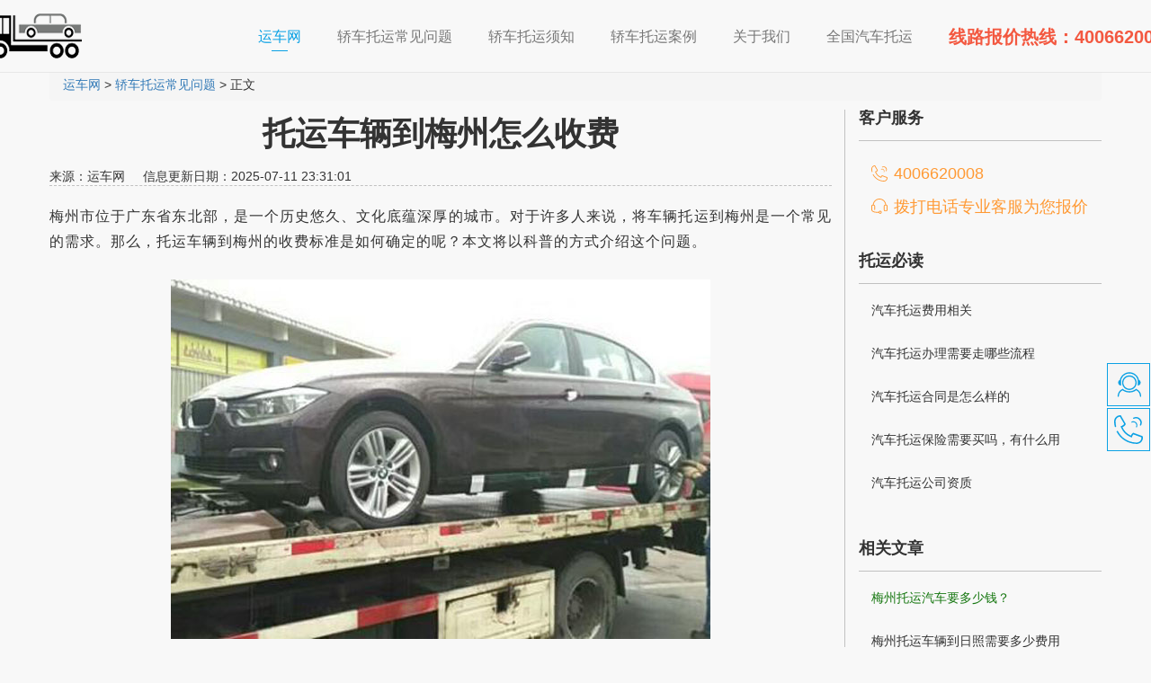

--- FILE ---
content_type: text/html
request_url: https://www.56ce.cn/cjwt/168614.html
body_size: 6149
content:
<!DOCTYPE html>
<html lang="zh-CN">
<head>
    <meta charset="utf-8">
    <meta http-equiv="X-UA-Compatible" content="IE=edge">
    <meta name="apple-mobile-web-app-capable" content="yes">
    <meta name="viewport" content="width=device-width, initial-scale=1.0, minimum-scale=1.0, maximum-scale=1.0, user-scalable=no" >
    <meta name="applicable-device" content="pc,mobile">
    <meta name="renderer" content="webkit">
    <title>托运车辆到梅州怎么收费-汽车托运报价平台</title>
    <meta name="keywords" content="托运车辆到梅州怎么收费,梅州汽车托运要多少钱">
    <meta name="description" content="梅州市位于广东省东北部，是一个历史悠久、文化底蕴深厚的城市。对于许多人来说，将车辆托运到梅州是一个常见的需求。那么，托运车辆到梅州的收费标准是如何确定的呢？本文将以科普">
    <meta name="location" content="province=广东;city=梅州">
    <meta property="bytedance:published_time" content="2025-07-11T23:31:01+01:00" />
    <link rel="icon" href="favicon.ico" />
    <link href="/css/bootstrap.min.css" rel="stylesheet">
    <link href="/css/common.css" rel="stylesheet">
    <link rel="stylesheet" href="/css/swiper.min.css">
	  <link rel="stylesheet" href="/css/pc-style.css">
	 <link rel="stylesheet" href="/css/mb-style.css">
    <link rel="stylesheet" href="/css/cj/index2.css">
    <link rel="stylesheet" href="/css/photoswipe/photoswipe.css">
    <link rel="stylesheet" href="/css/photoswipe/default-skin/default-skin.css">
    <link rel="stylesheet" href="https://www.56ce.cn/js/chajia/layer/skin/layer.css" id="layui_layer_skinlayercss">
    <link rel="canonical" href="https://www.56ce.cn/cjwt/168614.html"/>
	<link rel="stylesheet" href="/suofang/css/swiper.min.css">
    <script src="/suofang/js/swiper.min.js"></script>
    <script src="/js/jquery.min.js"></script>
    <!-- Include all compiled plugins (below), or include individual files as needed -->
    <script src="/js/bootstrap.min.js"></script>  
</head>
<body id="168614">
<div class="swiper-container" id="origin-img">
    <div class="swiper-wrapper"></div>
    <div class="swiper-pagination"></div>
</div>
<div id="header">
    <nav style="margin:0;" class="navbar navbar-default navbar-fixed-top">
        <div class="container">
            <div class="navbar-header">
                <button type="button" class="navbar-toggle collapsed" data-toggle="collapse"
                        data-target="#bs-example-navbar-collapse-1" aria-expanded="false">
                    <span class="sr-only">Toggle navigation</span>
                    <span class="icon-bar"></span>
                    <span class="icon-bar"></span>
                    <span class="icon-bar"></span>
                </button>
                <a class="navbar-brand hidden-xs" style="padding:0 0 0 15px;margin-left: -100px;" href="/" title="轿车托运"><img alt="轿车托运" style="max-width:130px;" src="/picture/htlogo.png"></a>
                <a class="navbar-brand hidden-sm hidden-md hidden-lg" style="padding:0 0 0 15px;margin-left: -10px;" href="/" title="轿车托运"><img alt="轿车托运" style="max-width:130px;" src="/picture/htlogo.png"></a>
            </div>
            <div class="collapse navbar-collapse" id="bs-example-navbar-collapse-1">
                                <ul class="nav navbar-nav navbar-right">
        <li  class="active"><a href="/">运车网 <span class="sr-only">(current)</span></a><p class="line-top hidden-xs"></p></li>                        
        <li><a href="/cjwt/"><span>轿车托运常见问题</span></a></li>
      	
      	<li><a href="/tybd/"><span>轿车托运须知</span></a></li>
                                  
      	<li ><a href="/tyal/"><span>轿车托运案例</span></a></li>
                                  
      	<li><a href="/gywm/"><span>关于我们</span></a></li>
      	
      	<li><a href="/quanguofenzhan.html"><span>全国汽车托运</span></a></li>
      	
      	<li class="hidden-sm"><a href="#"><span style="color: #f35840;font-size:20px;font-weight:900;">线路报价热线：4006620008</span></a></li>
      	
                                  
                                    </ul>
                            </div>
        </div>
    </nav>
	
</div>

<div class="container 168614">
	<div class="row">
		<div class="col-sm-12">
			<ol class="breadcrumb">				
				<li><a><a href='https://www.56ce.cn/'>运车网</a> > <a href='/cjwt/'>轿车托运常见问题</a> > 正文</a></li>
			</ol>
		</div>
	</div>
</div>
<div class="main-container">
	<div class="container">
		<div class="row main-container-row" style="position: relative">
			<div class="col-xs-12 col-sm-9 news-article">
				<div class="article-title">			
					<h1 id="biaoti" style="text-align: center;font-weight:600;">托运车辆到梅州怎么收费</h1>
					<div id="168614"><span>来源：运车网</span>&nbsp; &nbsp; &nbsp;<span id="168614">信息更新日期：2025-07-11 23:31:01</span></div>
				</div>
				<div style="padding-top:20px;line-height: 1.8;letter-spacing: 1px;font-size:16px;text-align: justify;">
				

				<div>
	<span style="font-size:16px;">梅州市位于广东省东北部，是一个历史悠久、文化底蕴深厚的城市。对于许多人来说，将车辆托运到梅州是一个常见的需求。那么，托运车辆到梅州的收费标准是如何确定的呢？本文将以科普的方式介绍这个问题。<br />
	<br />
	<img alt="托运车辆到梅州怎么收费,梅州汽车托运要多少钱" class="img-responsive center-block" src="/uploads/allimg/190416/1-1Z41610350BH.jpg" /></span><br />
	&nbsp;</div>
<div>
	<span style="font-size:16px;">托运车辆到梅州的收费是根据一些因素来确定的，其中最重要的因素是距离和车辆类型。通常来说，距离越远，收费就越高。不同类型的车辆也会有不同的收费标准。小型轿车的收费会比较低，而大型货车或者豪华轿车的收费则会比较高。</span><br />
	&nbsp;</div>
<div>
	<span style="font-size:16px;">梅州地区的特色也会对托运车辆的收费产生影响。梅州市拥有丰富的农产品资源，如梅子、蜜柚等。这些特色产品的运输需求也会影响托运车辆的收费。例如，在梅子丰收季节，由于梅子的运输需求增加，托运车辆的收费可能会相应上涨。<br />
	<br />
	<img alt="托运车辆到梅州怎么收费,梅州汽车托运要多少钱" class="img-responsive center-block" src="/uploads/allimg/191111/1-191111200919333.jpg" /></span><br />
	&nbsp;</div>
<div>
	<span style="font-size:16px;">下面，让我们通过一个实际案例来更好地理解托运车辆到梅州的收费。小明是一位梅州本地的农产品商人，他想将一辆小型货车从广州托运到梅州，以便更方便地运输梅子和其他农产品。他咨询了一家专业的托运公司，得到了以下信息：</span></div>
<div>
	<span style="font-size:16px;">距离：广州到梅州的距离为约150公里，属于中短途运输范围。</span></div>
<div>
	<span style="font-size:16px;">车辆类型：小型货车。</span></div>
<div>
	<span style="font-size:16px;">运输时效：预计需要3天。</span></div>
<div>
	<span style="font-size:16px;">根据以上信息，托运公司给出了收费方案：800元。</span><br />
	&nbsp;</div>
<div>
	<span style="font-size:16px;">这个案例中，收费较低的原因是距离较近，而且车辆类型为小型货车，运输时效相对较短。如果是距离更远的城市，如北京、上海等，收费可能会更高。而如果是大型货车或者豪华轿车，收费也会相应增加。<br />
	<br />
	<img alt="托运车辆到梅州怎么收费,梅州汽车托运要多少钱" class="img-responsive center-block" src="/uploads/allimg/190910/1-1Z910132245506.jpg" /></span><br />
	&nbsp;</div>
<div>
	<span style="font-size:16px;">托运车辆到梅州的收费是根据距离、车辆类型和运输时效等因素来确定的。<span style="color:#ff8c00;"><strong>价格区间一般在800元到6500元之间，运输时效为2到9天</strong></span>。梅州地区的特色也会对托运车辆的收费产生影响。希望本文能够帮助到有需要的人们，更好地了解托运车辆到梅州的收费情况。</span></div>
								
				  </div>
				<div class="article-footer">
					<ul class="pager">
					  <li class="previous col-xs-6"><a href='/cjwt/168615.html'>上一篇：益阳托运轿车怎么样收费</a> </li>
				      <li class="next col-xs-6"><a href='/cjwt/168613.html'>下一篇：轿车托运到漯河多少钱</a>  </li>
					</ul>
				</div>
			   </div>				<div class="col-sm-3">
    <div id="sidebar">
        <div id="sidebar-content" class="sidebar-right">
            <h4 class="hidden-xs">客户服务</h4>
            <div class="sidebar-contact hidden-xs">
                <a class="sidebar-phone" title="汽车托运在线查价">4006620008</a>                
                <a class="sidebar-chat">拨打电话专业客服为您报价</a>
            </div>
            <h4>托运必读</h4>
            <ul>
         
			<li><a href="https://www.56ce.cn/tybd/36.html" target="_blank" title="汽车托运费用">汽车托运费用相关</a>
			<br/>
			</li>			<li><a href="https://www.56ce.cn/tybd/23.html" target="_blank" title="托运汽车流程">汽车托运办理需要走哪些流程</a>			<br/>			</li>			<li><a href="https://www.56ce.cn/tybd/22.html" target="_blank" title="汽车托运流程">汽车托运合同是怎么样的</a>			<br/>			</li>			<li><a href="https://www.56ce.cn/tybd/21.html" target="_blank" title="轿车托运保险">汽车托运保险需要买吗，有什么用</a>			<br/>			</li>			<li><a href="https://www.56ce.cn/tybd/1398.html" target="_blank" title="车辆托运公司资质">汽车托运公司资质</a>			<br/>			</li>
            
            </ul>						<h4>相关文章</h4>            <ul>                <li>			    <a href="/cjwt/170226.html" target="_blank"><font color='1677721'>梅州托运汽车要多少钱？​​</font></a>                <br/>							  </li>
<li>			    <a href="/plus/view.php?aid=169196" target="_blank">梅州托运车辆到日照需要多少费用</a>                <br/>							  </li>
<li>			    <a href="/plus/view.php?aid=169090" target="_blank">梅州私家车托运到萍乡价格表</a>                <br/>							  </li>
<li>			    <a href="/cjwt/168368.html" target="_blank">托运二手车到梅州收费标准</a>                <br/>							  </li>
            </ul>
			<h4>最新资讯</h4>
            <ul>
                <li><a href="/cjwt/168615.html" target="_blank" title="益阳托运轿车怎么样收费">益阳托运轿车怎么样收费</a>
			<br/>
			</li>
<li><a href="/cjwt/168614.html" target="_blank" title="托运车辆到梅州怎么收费">托运车辆到梅州怎么收费</a>
			<br/>
			</li>
<li><a href="/cjwt/168613.html" target="_blank" title="轿车托运到漯河多少钱">轿车托运到漯河多少钱</a>
			<br/>
			</li>
<li><a href="/cjwt/168612.html" target="_blank" title="轿车托运到沧州收费标准">轿车托运到沧州收费标准</a>
			<br/>
			</li>
<li><a href="/cjwt/168611.html" target="_blank" title="娄底轿车托运多少钱">娄底轿车托运多少钱</a>
			<br/>
			</li>

            </ul>
			
        </div>
    </div>
</div>
<p class="hidden-xs" id="right-line"></p>

            </div>				
	    </div>
    </div>
</div>          
<div id="clan-slider">
    <ul>
        <li class="hidden-xs">
            <a id="slider-chat" target="_blank" href="https://www.56ce.cn/cj/"></a>
            <div class="clan-slider-tips" title="汽车托运在线查价">
                在线查价
            </div>
        </li>
        <li class="hidden-xs">
            <a id="slider-phone" href="javascript:void(0);"></a>
            <div class="clan-slider-tips" title="汽车托运热线">
                4006620008
            </div>
        </li>
        <!--<li class="hidden-xs">
            <a id="slider-wechat" href="javascript:void(0);"></a>
            <div class="clan-slider-tips-wechat">
                <img src="/picture/wechat.jpg" alt="">
            </div>
        </li>-->
        <li><a id="slider-goTop" href="javascript:void(0);"></a></li>
        <!--
        <li class="visible-xs-block">
            <a id="slider-menu" href="javascript:void(0);"></a>
        </li>
        -->
    </ul>
</div>
<div id="sidebar-bg" style="display: none;"></div>
  <div class="visible-xs-block">
	<img alt="为什么选择我们" style="border: 0;vertical-align: middle;max-width: 100%;height: auto;" src="/picture/htwl.png">
	<img alt="全程独立保险" style="border: 0;vertical-align: middle;max-width: 100%;height: auto;" src="/picture/youshi1.png">
	<img alt="免费上门取车" style="border: 0;vertical-align: middle;max-width: 100%;height: auto;" src="/picture/youshi2.png">
	<img alt="微信位置查询" style="border: 0;vertical-align: middle;max-width: 100%;height: auto;" src="/picture/youshi3.png">
   <img alt="车辆运输流程" style="border: 0;vertical-align: middle;max-width: 100%;height: auto;" src="/picture/cllc.png">
	<img alt="车辆运输流程" style="border: 0;vertical-align: middle;max-width: 100%;height: auto;" src="/picture/5lc.png">
	<img alt="我们的承诺" style="border: 0;vertical-align: middle;max-width: 100%;height: auto;" src="/picture/chengnuo.png">
	<img alt="汽车托运承诺" style="border: 0;vertical-align: middle;max-width: 100%;height: auto;" src="/picture/3cn.png">
	</div>
<div class="contact-banner visible-xs-block">
    <canvas id="waves" class="waves"></canvas>
    <div class="container">
        <div class="row">
            <div class="col-sm-12 contact-banner-box">
                <h2 class="h1">更多汽车托运疑问 全面为您解答</h2>
                <h4>鑫邦运车在线为您解答所有疑惑</h4>
                <a href="tel:4006620008" class="btn btn-outline-inverse btn-lg">免费咨询</a>
            </div>
        </div>
    </div>
</div>
<div class="contact-banner wap-hidden">
    <canvas id="waves" class="waves"></canvas>
    <div class="container">
        <div class="row">
            <div id="168614" class="col-sm-12 contact-banner-box">
                <h2 class="h1">更多汽车托运价格疑问 全面为您解答</h2>
                <h4>鑫邦运车一键极速查价</h4>
                <a href="https://www.56ce.cn/cj/" class="btn btn-outline-inverse btn-lg">查询报价</a>
            </div>
        </div>
    </div>
</div>
﻿<!-- //底部模板 -->
<div id="footer">
    <div class="container">
        <div class="row">
            <div class="col-xs-4 col-sm-4 footer-item">
                <div class="footer-list text-center">
                    <h4>托运必读</h4>
                    <ul>
                        <li><a href="http://www.56ce.cn/tylx/" title="托运汽车路线">托运路线</a></li>
                        <li><a href="http://www.56ce.cn/tybd/" title="托运汽车须知">托运须知</a></li>
                        <li><a href="http://www.56ce.cn/tyal/" title="托运汽车案例">托运案例</a></li>
                    </ul>
                </div>
            </div>
            
            <div class="col-xs-4 col-sm-4 footer-item">
                <div class="footer-list text-center">
                    <h4>运车相关</h4>
                    <ul>
                        <li><a href="https://www.56ce.cn/cjwt/" target="_blank" rel="nofollow" title="轿车托运常见问题">常见问题</a></li>
                        <li><a href="https://www.56ce.cn/cj/" target="_blank" rel="nofollow" title="轿车托运一键查价">一键查价</a></li>
                        <li><a href="https://www.56ce.cn/tyal/" target="_blank" rel="nofollow" title="托运案例">托运案例</a></li>
                    </ul>
                </div>
            </div>
            <div class="col-xs-4 col-sm-4 footer-item">
                <a href="https://www.56ce.cn/gywm/"><div class="footer-wechat">
                    <img class="img-responsive center-block" src="/picture/wechat.jpg" alt="轿车托运微信号">
                    <p>关于鑫邦运车</p>
                </div></a>			
            </div>
             
            <div class="clearfix"></div>
        </div>
    </div>
</div>
<div id="copyright">
    <div class="container">
        <div class="row">
            <div class="col-sm-12">
                <p>Copyright© 2018-2024 成都车托托科技发展有限公司版权所有 </p>
                <p style="font-size:18px;color:#7ebdf2;font-weight:bold;">全国运车热线：4006620008</p>
                <div style="width:300px;margin:0 auto; padding-bottom:20px; text-align: center;">
                    <a style="color:#fafafa;" target="_blank" href="https://beian.miit.gov.cn/#/Integrated/index" rel="nofollow">备案号：蜀ICP备18005324号-1</a>
                  		 	<div style="width:300px;margin:0 auto; padding:20px 0;">
		 		<a target="_blank" href="http://www.beian.gov.cn/portal/registerSystemInfo?recordcode=51015602000150" style="display:inline-block;text-decoration:none;height:20px;line-height:20px;color:#fafafa;"><img src="/images/gaba.png" style="float:left;"/><p style="float:left;height:20px;line-height:20px;margin: 0px 0px 0px 5px; color:#fafafa;">川公网安备 51015602000150号</p></a>
		 	</div>
		 
                </div>
              <div style="margin:0 auto;padding-bottom:20px;text-align: center;color: #fff;">
                    免责声明：本站内容、图片未经许可不得转载或挪用，如有发现将对其追究法律责任，另：如本网站内容涉及侵权，请及时联系我们！
                </div>
            </div>
          
    </div>
        </div>

<!-- 通用页脚 -->
<!-- 手机端底部 -->

<div class="m_footer visible-xs-block">
		
		<div class="Consult">
			<a href="tel:400-6620-008">
				<div class="Customer">运车查询</div>
			</a>
			<div style="color:#000;">|</div>
			<a href="tel:400-6620-008">
				<div class="new_Phone">客服报价</div>
			</a>
		</div>
	</div>

<!-- <div id="mob-bottom" class="visible-xs-block">
    <div class="container">
        <div class="row">
            
            
            
        

            <div class="col-xs-6 mob-bottom-item" style="background-color:#1685dc;">
                <a id="dianhua1" href="tel:4006620008" rel="nofollow">
                  查询报价
                </a>
                
				
	
            </div>
            <div class="col-xs-6 mob-bottom-item" style="background-color:#a94442;">
                <a id="dianhua2" href="tel:4006620008" rel="nofollow">
                  电话联系
                </a>
                
				
	
            </div>
        </div>
    </div>
</div> -->
  
<!-- 侧面悬浮 -->  
 <!-- <div id="cbxf" class="slider-fixed-mobile visible-xs-block">		<a rel="nofollow" href="tel:4006620008"><div class="item kefu"><img src="/picture/kefu_new.png" class="img">			<div class="title">客服报价</div></a>		</div>			</div>  -->
<script type="text/javascript" src="/js/common.js"></script>



  <script src="/js/jquery.min.js"></script>
<script src="/js/chajia/fixed_baojia.js"></script>
<script src="/js/chajia/layer/layer.js"></script>
<script src="/js/chajia/common.js"></script>
<script src="/js/chajia/cityselect.js"></script>
<script src="/js/chajia/select_city.js"></script>
 <script src="/js/photoswipe/photoswipe.js"></script>
<script src="/js/photoswipe/photoswipe-ui-default.min.js"></script>
<script src="/js/suofang.js" defer></script>
</body>
</html>